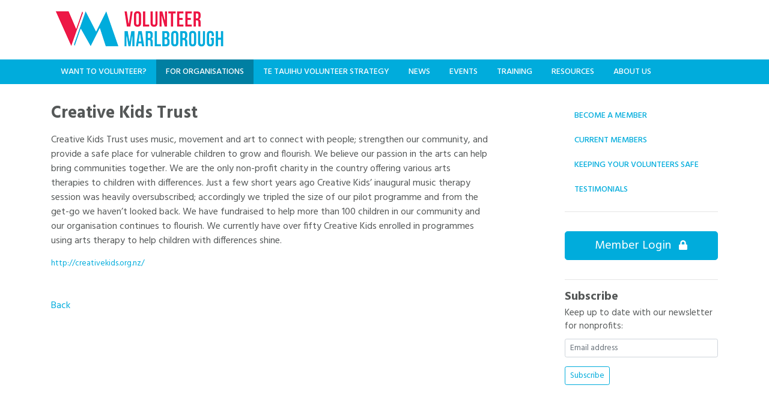

--- FILE ---
content_type: text/html; charset=UTF-8
request_url: https://volunteermarlborough.org.nz/organisations/profiles/1091-creative-kids-trust
body_size: 2929
content:
<!DOCTYPE html>
<html lang="en">
<head>
    <meta charset="utf-8">
    <meta name="viewport" content="width=device-width, initial-scale=1, shrink-to-fit=no">
            <title>Creative Kids Trust | Volunteer Marlborough</title>
        <meta name="description" content="Creative Kids Trust uses music, movement and art to connect with people; strengthen our community, and provide a safe place for vulnerable children to...">
        <link href="https://volunteermarlborough.org.nz/css/fontawesome.1717319521.css" rel="stylesheet">
    <link href="https://volunteermarlborough.org.nz/css/bootstrap413-marlborough.2636851871.css" rel="stylesheet">
    <link href="https://fonts.googleapis.com/css2?family=Hind:wght@300;400;500;700&display=swap" rel="stylesheet">
    <link href="https://volunteermarlborough.org.nz/css/main.2926557269.css" rel="stylesheet">
        <meta property="og:url" content="https://volunteermarlborough.org.nz/organisations/profiles/1091-creative-kids-trust">
<meta property="og:title" content="Creative Kids Trust">
<meta property="og:description" content="Creative Kids Trust uses music, movement and art to connect with people; strengthen our community, and provide a safe place for vulnerable children to...">
<meta property="og:image" content="https://volunteermarlborough.org.nz/images/main/logo-294x75.png">
<meta property="og:locale" content="en_NZ">
        <style>
        .profile-image {
            display: block;
            max-width: 220px;
            margin: 20px auto;
        }
        @media(min-width: 550px) {
            .profile-image {
                margin: 0 0 20px 20px;
                float: right;
            }
        }
    </style>
    <link rel="apple-touch-icon" sizes="180x180" href="/apple-touch-icon.png">
<link rel="icon" type="image/png" sizes="32x32" href="/favicon-32x32.png">
<link rel="icon" type="image/png" sizes="16x16" href="/favicon-16x16.png">
<link rel="manifest" href="/site.webmanifest">
<link rel="mask-icon" href="/safari-pinned-tab.svg" color="#5bbad5">
<meta name="msapplication-TileColor" content="#006480">
<meta name="theme-color" content="#ffffff">
</head>
<body>
<header>
    <div class="container">
        <a href="https://volunteermarlborough.org.nz">
            <img class="logo" src="https://volunteermarlborough.org.nz/images/main/logo-294x75.png" alt="Volunteer Marlborough Logo">
        </a>
    </div>
</header>

<nav class="navbar navbar-expand-lg navbar-dark bg-info">
    <div class="container">
        <button class="navbar-toggler" type="button" data-toggle="collapse" data-target="#navbarNavDropdown" aria-controls="navbarNavDropdown" aria-expanded="false" aria-label="Toggle navigation">
            <span class="navbar-toggler-icon"></span>
        </button>
        <div class="collapse navbar-collapse" id="navbarNavDropdown">
    <ul class="navbar-nav">
                    <li class="nav-item ">
                <a class="nav-link" href="https://volunteermarlborough.org.nz/volunteer">Want to Volunteer?</a>
            </li>
                    <li class="nav-item active">
                <a class="nav-link" href="https://volunteermarlborough.org.nz/organisations/register">For Organisations</a>
            </li>
                    <li class="nav-item ">
                <a class="nav-link" href="https://volunteermarlborough.org.nz/tetauihu/strategy">Te Tauihu Volunteer Strategy</a>
            </li>
                    <li class="nav-item ">
                <a class="nav-link" href="https://volunteermarlborough.org.nz/news/articles">News</a>
            </li>
                    <li class="nav-item ">
                <a class="nav-link" href="https://volunteermarlborough.org.nz/events">Events</a>
            </li>
                    <li class="nav-item ">
                <a class="nav-link" href="https://volunteermarlborough.org.nz/training">Training</a>
            </li>
                    <li class="nav-item ">
                <a class="nav-link" href="https://volunteermarlborough.org.nz/resources/organisations">Resources</a>
            </li>
                    <li class="nav-item ">
                <a class="nav-link" href="https://volunteermarlborough.org.nz/about">About Us</a>
            </li>
            </ul>
</div>
    </div>
</nav>

    <div class="container pt-3 pb-5">
                    <div class="row">
        <div class="col-md-8">
            <h1 class="my-3">
                                    <img class="profile-image" src="https://volunteermarlborough.org.nz/image/71a50dbba44c78128b221b7df7bb51f1.png?w=440&amp;h=440&amp;fit=max" alt="Logo for Creative Kids Trust">
                                Creative Kids Trust
            </h1>
            <p>
                                    Creative Kids Trust uses music, movement and art to connect with people; strengthen our community, and provide a safe place for vulnerable children to grow and flourish.  We believe our passion in the arts can help bring communities together.

We are the only non-profit charity in the country offering various arts therapies to children with differences.  Just a few short years ago Creative Kids’ inaugural music therapy session was heavily oversubscribed; accordingly we tripled the size of our pilot programme and from the get-go we haven’t looked back.  We have fundraised to help more than 100 children in our community and our organisation continues to flourish. We currently have over fifty Creative Kids enrolled in programmes using arts therapy to help children with differences shine.
                            </p>
            <p class="meta">
                <a href="http://creativekids.org.nz/" target="_blank">http://creativekids.org.nz/</a>
            </p>

            
            
            <p class="mt-5">
                <a href="https://volunteermarlborough.org.nz/organisations/current">Back</a>
            </p>
        </div>
        <div class="col-md-3 offset-md-1 sidebar">
            <nav class="nav nav-pills flex-column sidebar-nav">
                    <a class="nav-link " href="https://volunteermarlborough.org.nz/organisations/register">Become a Member</a>
                    <a class="nav-link " href="https://volunteermarlborough.org.nz/organisations/current">Current Members</a>
                    <a class="nav-link " href="https://volunteermarlborough.org.nz/organisations/keep-your-volunteers-safe">Keeping Your Volunteers Safe</a>
                    <a class="nav-link " href="https://volunteermarlborough.org.nz/organisations/testimonials">Testimonials</a>
            </nav>
    <hr>
    <div class="widget py-3">
    <a href="https://nfp.volunteermarlborough.org.nz" class="btn btn-primary btn-lg btn-block">Member Login <span style="font-size:16px;" class="ml-2"><i class="fas fa-lock"></i></span></a>
</div>
    <hr>
    <div class="widget">
    <form method="post" action="https://volunteermarlborough.org.nz/subscribe/nfp" accept-charset="UTF-8" target="_blank"><input type="hidden" name="_token" value="h6bU6KgI7IQnIrtYXqVospJ6u2puhN7lLhhCIT6a" autocomplete="off">
    <h5 style="margin-bottom: 4px;">Subscribe</h5>
    <p style="font-size:15px;margin-bottom: 10px;">Keep up to date with our newsletter for nonprofits:</p>
    <div class="form-group" style="margin-bottom:15px;">
        <input class="form-control form-control-sm" required="required" placeholder="Email address" name="email" type="email">
    </div>
    <div style="position: absolute; left: -5000px;" aria-hidden="true"><input type="text" name="YW0eNsa4wvg6iU2uFhERHSlXRfXkPK12T" tabindex="-1" value=""></div>
    <div class="form-group">
        <input class="button btn btn-sm btn-outline-primary" type="submit" value="Subscribe">
    </div>
            <div class="cf-turnstile" data-sitekey="0x4AAAAAABImgwi7oI0Qmgl2"></div>
        </form>
</div>

    <script src="https://challenges.cloudflare.com/turnstile/v0/api.js" async defer></script>
        </div>
    </div>
    </div>

<footer>
    <div class="container">
        <div class="contact">
            <h4>Volunteer Marlborough</h4>
            <div class="footer-columns">
                <div>
                    <ul>
                        <li>03 577 9388</li>
                        <li><a href="mailto:vm@volunteermarlborough.org.nz">vm@volunteermarlborough.org.nz</a></li>
                    </ul>
                    <div class="social-icons">
                        <a href="https://www.facebook.com/VolunteerMarlborough/">
                            <i class="fab fa-facebook"></i>
                        </a>
                        <a href="https://www.instagram.com/volunteermarlborough/">
                            <i class="fab fa-instagram"></i>
                        </a>
                        <a href="https://twitter.com/VolMarl">
                            <i class="fab fa-twitter"></i>
                        </a>
                        <a href="https://www.youtube.com/channel/UCMKP8ZVdjxglv9-W1V3uTvA">
                            <i class="fab fa-youtube"></i>
                        </a>
                        <a href="https://www.pinterest.nz/volunteermarlborough/">
                            <i class="fab fa-pinterest"></i>
                        </a>
                        <img alt="shielded" id="shielded-logo" src="https://shielded.co.nz/img/custom-logo.png" style="cursor: pointer; height:32px;width:32px;margin-bottom:7px;">
                    </div>
                </div>
                <div class="footer-nav">
                    <div>
                        <h6>Volunteering</h6>
                        <a href="https://volunteermarlborough.org.nz/volunteer">Want to volunteer?</a>
                        <a href="https://volunteermarlborough.org.nz/volunteer/positions">Current positions</a>
                        <a href="https://volunteermarlborough.org.nz/volunteer/team-opportunities">Team opportunities</a>
                        <a href="https://volunteermarlborough.org.nz/volunteer/emergency-volunteering">Emergency volunteering</a>
                    </div>
                    <div>
                        <h6>Organisations</h6>
                        <a href="https://volunteermarlborough.org.nz/organisations/register">Become a member</a>
                        <a href="https://volunteermarlborough.org.nz/organisations/current">Current members</a>
                        <a href="https://volunteermarlborough.org.nz/organisations/keep-your-volunteers-safe">Health & safety</a>
                        <a href="https://volunteermarlborough.org.nz/organisations/testimonials">Testimonials</a>
                    </div>
                    <div>
                        <h6>About</h6>
                        <a href="https://volunteermarlborough.org.nz/about">About</a>
                        <a href="https://volunteermarlborough.org.nz/news/articles">News</a>
                        <a href="https://volunteermarlborough.org.nz/events">Events</a>
                        <a href="https://volunteermarlborough.org.nz/about/contact">Contact Us</a>
                    </div>
                </div>
            </div>
        </div>
    </div>
</footer>

<script src="https://volunteermarlborough.org.nz/connect/js/jquery.3396749037.js"></script>
<script src="https://volunteermarlborough.org.nz/js/bootstrap413.1552312198.js"></script>
<script src="https://volunteermarlborough.org.nz/connect/js/common.3308537445.js"></script>
<script src="https://volunteermarlborough.org.nz/js/main.1136548044.js"></script>
<script src="https://staticcdn.co.nz/embed/embed.js"></script>
<script>
    (function () {
        window.onload = function(){
            var frameName = new ds07o6pcmkorn({
                openElementId: "#shielded-logo",
                modalID: "modal",
            });
            frameName.init();
        }
    })();
</script>
<script defer data-domain="volunteermarlborough.org.nz" src="https://plausible.io/js/script.js"></script>
</body>
</html>


--- FILE ---
content_type: text/css
request_url: https://volunteermarlborough.org.nz/css/main.2926557269.css
body_size: 1377
content:
/* STICKY FOOTER ------------------------------------------------------------ */
html {
    position: relative;
    min-height: 100%;
}
body {
    padding-bottom: 300px;
}
footer {
    position: absolute;
    bottom: 0;
    width: 100%;
    min-height: 300px;
    background-color: #f5f5f5;
}
/* FOOTER LAYOUT ------------------------------------------------------------*/
footer .container {
    padding: 50px 25px;
}

footer .social-icons {
    font-size: 30px;
    padding-top:5px;
}
footer .social-icons a, #shielded-logo {
    margin-left: 3px;
    text-decoration: none;
}
footer .footer-nav {
    display: none;
}
footer .footer-nav a {
    display: block;
}
@media (min-width: 992px) {
    .footer-columns {
        display: grid;
        grid-template-columns: 350px 1fr;
    }
    footer .footer-nav {
        display: grid;
        grid-template-columns: 1fr 1fr 1fr;
    }
}
/* FOOTER STYLES ------------------------------------------------------------*/
footer {
    background-color: #3d4142;
    color: #FFFFFF;
    font-size: 14px;
}
footer .container, footer .container a {
    color: #CACACA;
}
footer a, footer a:hover, footer a:active {
    color: #FFFFFF;
}
footer h4 {
    font-weight: 700;
}
footer ul {
    padding-left: 0;
    margin-bottom: 0;
}
footer ul li {
    list-style-type: none;
}
/* GLOBAL -------------------------------------------------------------------*/
body {
    font-family: "Hind", -apple-system, BlinkMacSystemFont, "Segoe UI", "Roboto", "Oxygen", "Ubuntu", "Cantarell", "Fira Sans", "Droid Sans", "Helvetica Neue", sans-serif;
    font-size: 16px;
    /*color: #424546;*/
    color: #555858;
}
h1, h2, h3, h4, h5, h6 {
    font-weight: 700;
}
h1 {
    font-size: 28px;
}

.bold {
    font-weight: 700;
}
.hidden {
    display: none;
}
.smallish {
    font-size: 85%;
}
.meta {
    color: #888;
    font-size: 85%;
    margin: 2px 0;
}
.a {
    color: #888;
}
.badge-ltgrey {
    background-color: #a09da2;
    color: #FFF;
}
.img-responsive {
    max-width: 100%;
}
a.plain, a.plain:hover, a.plain:active, a.plain:visited {
    color: #555858;
}
a.dark, a.dark:hover, a.dark:active, a.dark:visited {
    color: #007fa2;
}
/* HEADER -------------------------------------------------------------------*/
header {
    padding: 12px 0 12px 0;
}
.logo {
    max-width: 100%;
    max-height:75px;
}
/* NAVBAR -------------------------------------------------------------------*/
nav a.nav-link {
    text-transform: uppercase;
    font-size: 14px;
    font-weight:500;
}
nav li.active, nav li:hover {
    background-color: #007fa2;
}

@media (min-width: 992px) {
    nav .nav-link {
        padding-top: 10px;
        padding-bottom: 10px;
    }
}
@media (min-width: 992px) and (max-width: 1199px) {
    .navbar-expand-lg .navbar-nav .nav-link {
        padding-right: 0.5rem;
        padding-left: 0.5rem;
    }

}
@media (max-width: 991px) {
    nav ul.navbar-nav {
        max-width: 250px;
    }
    nav ul.navbar-nav li {
        padding-left: 1rem;
    }
}

/* SIDEBAR ------------------------------------------------------------------*/
.sidebar {
    padding-top: 16px;
}
.sidebar-nav a {
    color: #00ACDC;
    font-weight: bold;
}
.sidebar-nav a:hover, .sidebar-nav a:active {
    color: #007fa2;
}
.sidebar-nav.nav-pills .nav-link.active, .sidebar-nav.nav-pills .show>.nav-link {
    color: #FFFFFF;
    background-color: #00ACDC;
}

@media (max-width:767px) {
    .sidebar {
        padding-top: 40px;
        border-top: 1px solid #EAEAEA;
        margin: 20px 0 40px 0;
    }
}
/* Fix for editable side navigation */
.remove-hr + hr {
    display: none;
}

/* POST INDEX ---------------------------------------------------------------*/
.post-index-content h5 {
    margin-bottom: 5px;
}
.post-index-meta {
    color: #888;
    font-size: 85%;
    margin: 2px 0;
}
.post-index-meta a {
    color: #888;
}
.post-index-item {
    margin: 30px 0 30px 0;
}
.post-index-image {
    max-width: 120px;
    margin-bottom: 10px;
}
.post-index-image img {
    max-width: 100%;
    border-radius: 3px;
}
@media (min-width: 500px) {
    .post-index-item {
        display: grid;
        grid-template-columns: 1fr 140px;
    }
    .post-index-image {
        order: 2;
        margin-left: 15px;
    }
    .post-content {
        order: 1;
    }
}
/* POST SHOW ----------------------------------------------------------------*/
.post-show-title {
    margin-bottom: 8px;
}
.post-show-meta {
    color: #888;
    margin: 0 0 10px 0;
}
.post-show-image {
    max-width: 350px;
    float: right;
    margin-left: 15px;
    margin-bottom: 15px;
}
.post-show-image img {
    max-width: 100%;
}
@media (max-width: 767px) {
    .post-show-image {
        max-width: 250px;
    }
}
@media (max-width: 529px) {
    .post-show-image {
        float:none;
    }
    .post-show-image {
        margin-left: 0;
    }
}
/* ROLES --------------------------------------------------------------------*/

.role-list-entry {
    margin-bottom: 30px;
}
.role-list-entry h5 {
    margin-bottom: 3px;
    font-size: 22px;
}
.role-meta {
    color: #777777;
}
.role-meta a {
    color: #777777;
}

.role-show-meta {
    margin-top: 15px;
    display: grid;
    grid-template-columns: 100px 1fr;
    font-size: 85%;
}
.role-show-meta div:nth-child(even) a {
    font-weight: 600;
    color: #555858;
}

/* OPPORTUNITIES ------------------------------------------------------------*/

.opp-list-entry {
    margin-bottom: 30px;
    display: grid;
    grid-template-columns: 150px 1fr;
    grid-column-gap: 15px;
}
.opp-list-image {
    width: 150px;
    height: 150px;
}
.opp-list-entry h5 {
    margin-bottom: 3px;
}
@media (max-width: 449px) {
    .opp-list-entry {
        margin-bottom: 30px;
        display: block;
    }
    .opp-list-image {
        display: none;
    }
}

/* FORMS --------------------------------------------------------------------*/
label.form-required:after {
    content: ' *';
}
form.bold-labels label {
    font-weight: bold;
}

/* EMERGENCY VOLUNTEERING ---------------------------------------------------*/
@media(min-width: 600px) {
    .skills-grid {
        display:grid;
        grid-template-columns: 1fr 1fr;
    }
}

/* XMAS ---------------------------------------------------------------------*/
.xmas {
    margin: 25px 0;
    color: white;
    font-weight:bold;
    background: #007fa2;
    padding: 1em;
    border-radius: 3px;
}

.xmas p:last-child {
    margin-bottom: 0;
}

.xmas a {
    color: white;
    text-decoration: underline;
}
/* AFS ---------------------------------------------------------------------*/
.afs label {
    font-weight: bold;
}
.afs .form-group {
    margin-bottom: 40px;
}


--- FILE ---
content_type: text/javascript
request_url: https://volunteermarlborough.org.nz/connect/js/common.3308537445.js
body_size: 4169
content:
// unique identifies the individual form, e.g. page-<id>, page-new, etc.
function markdownEditor(element, unique, autosaveEnabled) {
    return new SimpleMDE({
        element: $(element)[0],
        spellChecker: false,
        autosave: {
            enabled: autosaveEnabled,
            unique_id: unique,
        },
        hideIcons: ["image"],
        insertTexts: {
            image: ["![Image Alt Text](http://placehold.it/350x150", ")"],
            link: ["[", "](http://google.com)"],
            horizontalRule: ["\n-----\n", ""]
        },
        showIcons: ["horizontal-rule"],
        status: false
    });
}

function roleFields(showStart, showFinish) {
    var type = $('#type_id');
    var id = parseInt(type.val());
    var start = $('#start-date');
    var finish = $('#finish-date');
    var bg = $('#bg_check_id');
    var reason = $('#reason');
    if (showStart.indexOf(id) > -1) {
        start.show();
    }
    if (showFinish.indexOf(id) > -1) {
        finish.show();
    }
    if (bg.val() > 0) {
        reason.show();
    }
    type.on('change', function () {
        id = parseInt(type.val());
        if (showStart.indexOf(id) > -1) {
            start.slideDown();
        } else {
            start.slideUp();
        }
        if (showFinish.indexOf(id) > -1) {
            finish.slideDown();
        } else {
            finish.slideUp();
        }
    });
    bg.on('change', function () {
        if (bg.val() > 0) {
            reason.slideDown();
        } else {
            reason.slideUp();
        }
    });
}

function enableTooltips() {
    $('[data-toggle="tooltip"]').tooltip();
}

function disableDropdownOptions() {
    $("select.first-disabled option:first-child").attr("disabled", "disabled");
    $("select.last-disabled option:last-child").attr("disabled", "disabled");
}

// .active-container is what contains the buttons and the elements to be toggled
// Can have more than one on a page
function activeInactive() {
    $('tr.inactive').hide();
    $('button.hide-inactive').on('click', function (event) {
        event.preventDefault();
        $(this).parents('.active-container').find('table').find('tr.inactive').hide();
        $(this).hide();
        $(this).parents('.active-container').find('button.show-inactive').show();
    });
    $('button.show-inactive').on('click', function (event) {
        event.preventDefault();
        $(this).parents('.active-container').find('table').find('tr.inactive').show();
        $(this).parents('.active-container').find('button.hide-inactive').show();
        $(this).hide();
    });
}

function customFileInput() {
    $("input[type=file]").change(function () {
        var fieldVal = $(this).val();
        fieldVal = fieldVal.replace("C:\\fakepath\\", ""); // Remove Chrome fake path
        if (fieldVal !== undefined || fieldVal !== "") {
            console.log(this);
            $(this).closest('div').find('label.custom-file-label').text(fieldVal);
        }
    });
}

function clearDeactivate() {
    $('#clear-deactivate').on('click', function (e) {
        e.preventDefault();
        $('#deactivate').val('');
    });
}

function diffClickHandler() {
    $(function() {
        var $updated = $('div.label.updated');
        // .old
        $updated.next().on('click', function () {
            $(this).hide();
            $(this).next().show();
        }).on('mousedown', function (e) {
            // Prevent double-click text selection
            if (e.detail > 1) {
                e.preventDefault();
            }
        });
        // .new
        $updated.next().next().on('click', function (e) {
            e.preventDefault();
            $(this).hide();
            $(this).prev().show();
        }).on('mousedown', function (e) {
            if (e.detail > 1) {
                e.preventDefault();
            }
        });
    });
}

// Add .preventdc to form element and run this in docready
function preventSubmitDoubleClick() {
    $('form.preventdc').submit(function () {
        $(this).find(':submit').attr('disabled', 'disabled');
    });
}

function preventDoubleClickSelect($element) {
    $element.on('selectstart', function (e) {
        e.preventDefault();
    });
}

function profileDiffClickHandler($old, $new) {
    preventDoubleClickSelect($old);
    preventDoubleClickSelect($new);
    $old.hide();
    $old.on('click', function () {
        $old.hide();
        $new.show();
    });
    $new.on('click', function () {
        $new.hide();
        $old.show();
    });
}
